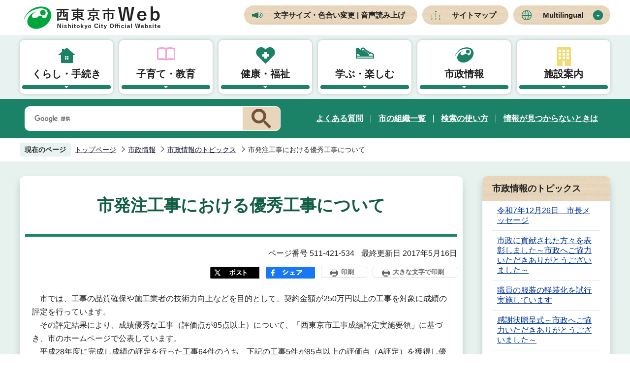

--- FILE ---
content_type: text/html
request_url: https://www.city.nishitokyo.lg.jp/siseizyoho/about/yuusyuukouji28.html
body_size: 12366
content:
<!DOCTYPE HTML>
<html lang="ja" prefix="og: http://ogp.me/ns# article: http://ogp.me/ns/article#">
<head>
<meta name="viewport" content="width=device-width,initial-scale=1.0">
<meta name="referrer" content="no-referrer-when-downgrade">
<meta charset="UTF-8">
<meta name="Author" content="Nishitokyo City">
<meta http-equiv="X-UA-Compatible" content="IE=edge">
<link rel="shortcut icon" href="/favicon.ico">
<link rel="apple-touch-icon" href="/images/apple-touch-icon.png">
<meta property="og:title" content="市発注工事における優秀工事について">
<meta property="og:type" content="article">
<meta property="og:url" content="https://www.city.nishitokyo.lg.jp/siseizyoho/about/yuusyuukouji28.html">
<meta property="og:image" content="">
<meta property="og:description" content="">


<!-- Google Tag Manager -->
<script>
// <![CDATA[
(function(w,d,s,l,i){w[l]=w[l]||[];w[l].push({'gtm.start':new Date().getTime(),event:'gtm.js'});var f=d.getElementsByTagName(s)[0],j=d.createElement(s),dl=l!='dataLayer'?'&l='+l:'';j.async=true;j.src='https://www.googletagmanager.com/gtm.js?id='+i+dl;f.parentNode.insertBefore(j,f);})(window,document,'script','dataLayer','GTM-KBFPT4SF');
// ]]>
</script>
<!-- End Google Tag Manager -->

<title>市発注工事における優秀工事について　西東京市Web</title>
<link rel="stylesheet" href="/css/2021_style.wysiwyg.css" media="all">
<link rel="stylesheet" href="/css/2021_style.tableconverter.css" media="all">
<link rel="stylesheet" href="/css/2021_style_parts.css" media="all">
<link rel="stylesheet" href="/css/2021_style_smph.css" media="screen and (max-width: 768px)">
<link rel="stylesheet" href="/css/2021_style_pc.css" media="screen and (min-width: 769px), print">
<link id="print_large" rel="stylesheet" href="/css/style_print.css" media="print">
<script src="/js/jquery.min.js"></script>
<script src="/js/jquery.cookie.min.js"></script>




<link rel="stylesheet" media="all" href="/css/webalert_embed.css">
<link rel="stylesheet" media="all" href="/css/webalert_telop.css">
<script src="/js/jquery.webalert-embed.js" charset="UTF-8"></script>
<script src="/js/jquery.webalert-telop.js" charset="UTF-8"></script>
<script src="/js/analyticscode.js" charset="utf-8"></script>
</head>
<body id="base">
<!-- Google Tag Manager (noscript) -->
<noscript><iframe src="https://www.googletagmanager.com/ns.html?id=GTM-KBFPT4SF" height="0" width="0" style="display:none;visibility:hidden"></iframe></noscript>
<!-- End Google Tag Manager (noscript) -->

<div id="basebg" class="basebg">
<noscript>
<p class="jsmessage">西東京市ホームページではJavaScriptを使用しています。JavaScriptの使用を有効にしていない場合は、一部の機能が正確に動作しない恐れがあります。<br>お手数ですがJavaScriptの使用を有効にしてください。</p>
</noscript>
<div class="blockjump txtno-display"><a id="PTOP">このページの先頭です</a></div>
<p class="blockskip"><a href="#CONT" class="skip">このページの本文へ移動</a></p>
<div id="baseall" class="baseall">
<script type="text/javascript">
	<!--
	$(function(){
		// 災害情報の埋め込み
		$('#webalert_info').webalertEmbedPc({
			maxCount: 3
		});
		
		// テロップの埋め込み（上部表示）
		$.webalertTelopPcTop({
			maxCount: 3
		});
	});
	//-->
</script>
<script type="text/javascript">
	<!--
		var url = "/bosaimail/js/bosaimail.js?" + new Date().getTime();//1970年1月1日 00:00:00 UTC からの経過ミリ秒を返す
		document.write('<script type="text/javascript" src="' + url + '" charset="UTF-8"><\/script>');
	//-->
</script>
<header class="header" role="banner">
<div class="header_wp">
	<div class="header_l">
	<h1 id="header_logo"><a href="/index.html"><img src="/images/2021_top_title.png" alt="西東京市Web　Nishitokyo City Official Website"></a></h1>
	</div>
	<div class="header_r sp-none">
	<ul class="headlist">
		<li><a href="https://www4.zoomsight-sv2.jp/NTK/ja/controller/index.html#https://www.city.nishitokyo.lg.jp/">文字サイズ・色合い変更 | 音声読み上げ</a></li>
		<li><a href="/sitemap.html">サイトマップ</a></li>
		<li class="nav_lang" id="lang_toggle" lang="en"><a href="javascript:void(0)">Multilingual</a>
		<div class="language_inner box_shadow"><img src="/images/spacer.gif" alt="" width="1" height="1"></div>
		</li>
	</ul>
	</div>

	<div class="menu_btn_wp pc-none">
	<button class="button_container" id="toggle02" type="button">
	<span class="menu-trigger menu_btn02">
	<img alt="Multilingualメニューを開く" src="/images/2021_smph_multi_menu.png">
	</span>
	Multilingual</button>
	<button class="button_container" id="toggle01" type="button">
	<span class="menu-trigger menu_btn01">
	<img alt="メニューを開く" src="/images/2021_smph_gmenu.png">
	</span>
	メニュー</button>
	</div>
<!-- ============================▼spMultilingual▼============================ -->
<div id="multilingual_menu" class="multilingual_menu pc-none">
	<div class="smph_multilingual_wp">
	<div class="sp_language_inner"><img src="/images/spacer.gif" alt="" width="1" height="1"></div>
	</div>
</div>
<!-- ============================▲spMultilingual▲============================ -->
<!-- ============================▼spグローバルナビ▼============================ -->
<div id="gnavi_menu" class="gnavi_menu pc-none">
<div class="search-wp"><img src="/images/spacer.gif" alt="" width="1" height="1"></div>
<div class="smph_gnavi_wp">
<nav aria-label="メインメニュー" class="smph_nav_wp pc-none">
<ul class="smph_gnavi">
<li class="smph_menu_btn"><a href="javascript:void(0)">くらし・手続き<span class="sp_gnava_open"><img src="/images/2021_smph_gnabi_open.png" alt="開く"></span></a>
	<div class="open_menu" id="sp_sub01">
	<img src="/images/spacer.gif" alt="" width="1" height="1">
	</div>
</li>
<li class="smph_menu_btn"><a href="javascript:void(0)">子育て・教育<span class="sp_gnava_open"><img src="/images/2021_smph_gnabi_open.png" alt="開く"></span></a>
	<div class="open_menu" id="sp_sub02">
	<img src="/images/spacer.gif" alt="" width="1" height="1">
	</div>
</li>
<li class="smph_menu_btn"><a href="javascript:void(0)">健康・福祉<span class="sp_gnava_open"><img src="/images/2021_smph_gnabi_open.png" alt="開く"></span></a>
	<div class="open_menu" id="sp_sub03">
	<img src="/images/spacer.gif" alt="" width="1" height="1">
	</div>
</li>
<li class="smph_menu_btn"><a href="javascript:void(0)">学ぶ・楽しむ<span class="sp_gnava_open"><img src="/images/2021_smph_gnabi_open.png" alt="開く"></span></a>
	<div class="open_menu" id="sp_sub04">
	<img src="/images/spacer.gif" alt="" width="1" height="1">
	</div>
</li>
<li class="smph_menu_btn"><a href="javascript:void(0)">市政情報<span class="sp_gnava_open"><img src="/images/2021_smph_gnabi_open.png" alt="開く"></span></a>
	<div class="open_menu" id="sp_sub05">
	<img src="/images/spacer.gif" alt="" width="1" height="1">
	</div>
</li>
<li class="smph_menu_btn"><a href="javascript:void(0)">施設案内<span class="sp_gnava_open"><img src="/images/2021_smph_gnabi_open.png" alt="開く"></span></a>
	<div class="open_menu" id="sp_sub06">
	<img src="/images/spacer.gif" alt="" width="1" height="1">
	</div>
</li>
</ul>
</nav>
<ul class="nav_link_list">
	<li><a href="/faq/index.html">よくある質問</a></li>
	<li><a href="/siseizyoho/sosiki/index.html">市の組織一覧</a></li>
	<li><a href="/sitemap.html">サイトマップ</a></li>
</ul>
<div class="sp_sns_wp">
<p class="sp_sns_list">SNS</p>
<ul class="sns-list">
	<li><a href="/siseizyoho/koho/twitter_facebook/twitter.html" class="sns-link"><img src="/images/2021_sns_icon01.png" alt="エックス（X）"></a></li>
	<li><a href="/siseizyoho/koho/twitter_facebook/facebook.html" class="sns-link"><img src="/images/2021_sns_icon02.png" alt="Facebook"></a></li>
	<li><a href="/siseizyoho/koho/twitter_facebook/line.html" class="sns-link"><img src="/images/2021_sns_icon03.png" alt="LINE"></a></li>
	<li><a href="/siseizyoho/koho/youtube_channel.html" class="sns-link"><img src="/images/2021_sns_icon04.png" alt="動画チャンネル"></a></li>
</ul>
</div>
</div>
</div>
<!-- ============================▲spグローバルナビ▲============================ -->
</div><!-- header_wp -->
<!-- ============================▼グローバルナビ▼============================ -->
<nav class="nav_wp sp-none" aria-label="メインメニュー">
	<ul class="nav__menu-lnline header-nav gnavi">
	<li class="parent"><a href="/kurasi/index.html" class="nav__menu-link header-item">くらし・手続き</a>
		<div class="sub box_shadow" id="sub01">
		<img src="/images/spacer.gif" alt="" width="1" height="1">
		</div>
	</li>
	<li class="parent"><a href="/kosodate/index.html" class="nav__menu-link header-item">子育て・教育</a>
		<div class="sub box_shadow" id="sub02">
		<img src="/images/spacer.gif" alt="" width="1" height="1">
		</div>
	</li>
	<li class="parent"><a href="/kenko_hukusi/index.html" class="nav__menu-link header-item">健康・福祉</a>
		<div class="sub box_shadow" id="sub03">
		<img src="/images/spacer.gif" alt="" width="1" height="1">
		</div>
	</li>
	<li class="parent"><a href="/enjoy/index.html" class="nav__menu-link header-item">学ぶ・楽しむ</a>
		<div class="sub box_shadow" id="sub04">
		<img src="/images/spacer.gif" alt="" width="1" height="1">
		</div>
	</li>
	<li class="parent"><a href="/siseizyoho/index.html" class="nav__menu-link header-item">市政情報</a>
		<div class="sub box_shadow" id="sub05">
		<img src="/images/spacer.gif" alt="" width="1" height="1">
		</div>
	</li>
	<li class="parent"><a href="/sisetu/index.html" class="nav__menu-link header-item">施設案内</a>
		<div class="sub box_shadow" id="sub06">
		<img src="/images/spacer.gif" alt="" width="1" height="1">
		</div>
	</li>
	</ul>
</nav>
<!-- ============================▲グローバルナビ▲============================ -->
<div class="head_search_box_wp sp-none">
<div class="head_search_box_in">
<div class="search-wp"><img src="/images/spacer.gif" alt="" width="1" height="1"></div>
<ul class="nav_link_list">
	<li><a href="/faq/index.html">よくある質問</a></li>
	<li><a href="/siseizyoho/sosiki/index.html">市の組織一覧</a></li>
	<li><a href="/aboutweb/kensaku.html">検索の使い方</a></li>
	<li><a href="/aboutweb/mitukaranaitoki.html">情報が見つからないときは</a></li>
</ul>
</div>
</div>
</header>
<div id="basebgwrap">
<div id="basewrap">

<!-- ============================▼パンくずナビ▼============================ -->
<nav aria-label="現在位置">
<div class="pankuzu"><div class="pankuzu-in">
<p class="pk-img">現在のページ</p>
<ol class="clearfix">
<li><a href="/index.html">トップページ</a></li>
<li><a href="../index.html">市政情報</a></li>
<li><a href="./index.html">市政情報のトピックス</a></li>
<li class="pk-thispage">市発注工事における優秀工事について</li>

</ol>
</div></div>
</nav>
<!-- ============================▲パンくずナビ▲============================ -->
<hr>
<main role="main">
<div class="wrap clearfix">
<div id="main" class="main">
<div id="contents">
<div class="guidance"><a id="CONT"><img src="/images/spacer.gif" alt="本文ここから" width="1" height="1"></a></div>
<!-- scs_jyogai_end -->



<div class="h1bg"><div><h1>市発注工事における優秀工事について</h1></div></div>



<div class="basic_info_wp basic-info clearfix">
<div class="update_wp">
<p class="pagenumber">ページ番号 511-421-534</p>

<p class="lastup-day">最終更新日 2017年5月16日</p>

</div>
<div class="sns_btn_in">
<script type="text/javascript" src="/js/2021_sns_btn.js"></script>
<div id="sns_btn_wp"></div>
<button type="button" class="insatsu_btn_link sp-none" onclick="window.print();">印刷</button>
<button type="button" class="insatsu_btn_link sp-none" onclick="printLarge(); return false;">大きな文字で印刷</button>
</div>
</div>


<div class="wysiwyg_wp"><p>　市では、工事の品質確保や施工業者の技術力向上などを目的として、契約金額が250万円以上の工事を対象に成績の評定を行っています。<br>　その評定結果により、成績優秀な工事（評価点が85点以上）について、「西東京市工事成績評定実施要領」に基づき、市のホームページで公表しています。<br>　平成28年度に完成し成績の評定を行った工事64件のうち、下記の工事5件が85点以上の評価点（A評定）を獲得し優秀工事となりました。</p></div>
<div class="h2bg"><div><h2><strong class="text-color-blue"><span class="text-color-blue">優秀工事（1）</span></strong></h2></div></div>
<div class="h3bg"><div><h3>工事件名</h3></div></div>
<div class="wysiwyg_wp"><p>住吉小学校校舎外装大規模改造工事（第二期）</p></div>
<div class="h3bg"><div><h3>施工業者</h3></div></div>
<div class="wysiwyg_wp"><p>多摩住宅サービス株式会社</p></div>
<div class="h3bg"><div><h3>監理技術者</h3></div></div>
<div class="wysiwyg_wp"><p>神定　克洋</p></div>
<div class="h2bg"><div><h2><strong class="text-color-blue"><span class="text-color-blue">優秀工事（2）</span></strong></h2></div></div>
<div class="h3bg"><div><h3>工事件名</h3></div></div>
<div class="wysiwyg_wp"><p>西東京都市計画道路3・4・15号線道路盛土及び補償代行工事</p></div>
<div class="h3bg"><div><h3>施工業者</h3></div></div>
<div class="wysiwyg_wp"><p>大春建設株式会社</p></div>
<div class="h3bg"><div><h3>主任技術者</h3></div></div>
<div class="wysiwyg_wp"><p>土方 邦祐</p></div>
<div class="h2bg"><div><h2><strong class="text-color-blue"><span class="text-color-blue">優秀工事（3）</span></strong></h2></div></div>
<div class="h3bg"><div><h3>工事件名</h3></div></div>
<div class="wysiwyg_wp"><p>保谷こもれびホール舞台照明設備（電気設備）改修工事</p></div>
<div class="h3bg"><div><h3>施工業者</h3></div></div>
<div class="wysiwyg_wp"><p>有限会社鶴田電気商会</p></div>
<div class="h3bg"><div><h3>主任技術者</h3></div></div>
<div class="wysiwyg_wp"><p>鳥塚　竹治</p></div>
<div class="h2bg"><div><h2><strong class="text-color-blue"><span class="text-color-blue">優秀工事（4）</span></strong></h2></div></div>
<div class="h3bg"><div><h3>工事件名</h3></div></div>
<div class="wysiwyg_wp"><p>老人憩いの家おあしす空調機取替工事</p></div>
<div class="h3bg"><div><h3>施工業者</h3></div></div>
<div class="wysiwyg_wp"><p>有限会社フジタ電気</p></div>
<div class="h3bg"><div><h3>主任技術者</h3></div></div>
<div class="wysiwyg_wp"><p>藤田　福徳</p></div>
<div class="h2bg"><div><h2><strong class="text-color-blue"><span class="text-color-blue">優秀工事（5）</span></strong></h2></div></div>
<div class="h3bg"><div><h3>工事件名</h3></div></div>
<div class="wysiwyg_wp"><p>市道111・214号線道路改良工事</p></div>
<div class="h3bg"><div><h3>施工業者</h3></div></div>
<div class="wysiwyg_wp"><p>丸義建設株式会社</p></div>
<div class="h3bg"><div><h3>主任技術者</h3></div></div>
<div class="wysiwyg_wp"><p>安田　泰久</p></div>
<div class="h2bg"><div><h2><strong class="text-color-blue"><span class="text-color-blue">優秀工事箇所</span></strong></h2></div></div>
<p class="filelink"><img src="/images/spacer.gif" alt="ファイルダウンロード　新規ウインドウで開きます。" width="1" height="1" class="img-guidance"><a class="pdf" href="yuusyuukouji28.files/yusyukoujikasyo28.pdf" target="_blank">優秀工事箇所図（PDF：175KB）</a></p>






<p class="dladobereader">
PDF形式のファイルを開くには、Adobe Acrobat Readerが必要です。<br>
お持ちでない方は、Adobe社から無償でダウンロードできます。<br>
<a href="https://get.adobe.com/jp/reader/" target="_blank"><img src="/images/get_adobe_reader.png" alt="Get Adobe Acrobat Reader（新規ウインドウで開きます。）" width="158" height="39">Adobe Acrobat Readerのダウンロードへ</a></p>




<div class="contact">
<div class="h2bg"><div><h2>お問い合わせ</h2></div></div>


<p class="contact_name">このページは、<a class="innerLink" href="/siseizyoho/sosiki/soumu/keiyaku.html">契約課</a>が担当しています。</p>
<p class="contact_address">市役所田無庁舎　〒188-8666　西東京市南町五丁目6番13号</p>
<div class="contct_number">
<p class="contact_tel">電話：042-460-9816</p>
<p class="contact_fax">ファクス：042-466-0966</p>
</div>
<p class="contact-email"><a class="externalLink" href="https://www.city.nishitokyo.lg.jp/cgi-bin/formmail/formmail.cgi?d=020600" target="_blank"  rel="noopener noreferrer">お問い合わせフォームを利用する</a></p>


</div>




<!--IF_TRANS_HIDE:-->
<form action="/cgi-bin/vote/vote.cgi" method="POST" name="formmail" onSubmit="return inspection()" class="feedback">
<div class="h2bg"><div><h2>この情報は皆さまのお役に立ちましたか？</h2></div></div>
<p>ページ内容の改善の参考とするため、ご意見をお聞かせください。</p>
<div class="formtxt">
<fieldset class="fedd1">
<legend class="form-h3">質問：このページの内容は役に立ちましたか？</legend>
<div class="fedd">
<input type="radio" name="useful" value="役に立った" id="point1" checked="checked"><label for="point1">役に立った</label>
<input type="radio" name="useful" value="どちらともいえない" id="point2"><label for="point2">どちらともいえない</label>
<input type="radio" name="useful" value="役に立たなかった" id="point3"><label for="point3">役に立たなかった</label>
</div>
</fieldset>
<fieldset class="fedd2">
<legend class="form-h3">質問：このページの内容はわかりやすかったですか？</legend>
<div class="fedd">
<input type="radio" name="understandability" value="わかりやすかった" id="point4" checked="checked"><label for="point4">わかりやすかった</label>
<input type="radio" name="understandability" value="どちらともいえない" id="point5"><label for="point5">どちらともいえない</label>
<input type="radio" name="understandability" value="わかりにくかった" id="point6"><label for="point6">わかりにくかった</label>
</div>
</fieldset>
<fieldset class="fedd3">
<legend class="form-h3">質問：このページは見つけやすかったですか？</legend>
<div class="fedd">
<input type="radio" name="findability" value="見つけやすかった" id="point7" checked="checked"><label for="point7">見つけやすかった</label>
<input type="radio" name="findability" value="どちらともいえない" id="point8"><label for="point8">どちらともいえない</label>
<input type="radio" name="findability" value="見つけにくかった" id="point9"><label for="point9">見つけにくかった</label>
</div>
</fieldset>
<div>
<input type="hidden" name="hyoukatime" value="">
<input type="hidden" name="tanto" value="契約課">
<input type="hidden" name="url" value="/siseizyoho/about/yuusyuukouji28.html">
<input type="hidden" name="title" value="市発注工事における優秀工事について">
</div>
<div class="submitbox"><input type="submit" name="submit" class="fedbt" value="送信"></div>
</div>
</form>
<!--/IF_TRANS_HIDE:-->







<div class="guidance"><img src="/images/spacer.gif" alt="本文ここまで" width="1" height="1"></div>
</div><!-- /div contents -->
</div><!-- /div main -->





<hr>
<div id="localnavi" class="side sp-none">
<!-- ▽ローカルナビ▽ -->
<div class="losubnavi lobgbox">
<h2><span>市政情報のトピックス</span></h2>
<ul>
<li><a href="/siseizyoho/mayor/column/r7/20251226_message.html">令和7年12月26日　市長メッセージ</a></li>
<li><a href="/siseizyoho/about/hyosyo07.html">市政に貢献された方々を表彰しました～市政へご協力いただきありがとうございました～</a></li>
<li><a href="/siseizyoho/about/fukusoukeisouka.html">職員の服装の軽装化を試行実施しています</a></li>
<li><a href="/siseizyoho/about/20250822.html">感謝状贈呈式～市政へご協力いただきありがとうございました～</a></li>
<li><a href="/siseizyoho/saiyo/shishokuin/r6_shokuinsaiyoushiken_kekka/goukakusya0707.html">一般事務・専門職　第1次試験合格者（令和7年度（第2回目）職員採用試験）</a></li>
<li><a href="/siseizyoho/saiyo/shishokuin/r6_syokuinsaiyoushiken_annai/r8annai.html">【申込期間終了】令和7年度（第2回目）職員採用試験（一般事務・専門職）を実施します</a></li>
<li><a href="/siseizyoho/saiyo/shishokuin/r6_shokuinsaiyoushiken_kekka/kohou031.html">一般事務・専門職　第1次試験合格者（令和7年7月1日付採用予定）</a></li>
<li><a href="/siseizyoho/about/20250220.html">感謝状贈呈式～市政へご協力いただきありがとうございました～</a></li>
<li><a href="/siseizyoho/saiyo/shishokuin/recruit_comeback.html">西東京市職員カムバック採用選考</a></li>
<li><a href="/siseizyoho/about/100.html">スポーツセンターの愛称は「旭のかりん糖 西東京市スポーツセンター」</a></li>
<li><a href="/siseizyoho/saiyo/shishokuin/r6_shokuinsaiyoushiken_kekka/recruit2025_04_hoiku_2nd.html">専門職（保育士）　第1次試験合格者（令和7年4月1日付採用予定）</a></li>
<li><a href="/siseizyoho/about/hyosyo06.html">市政に貢献された方々を表彰しました～市政へご協力いただきありがとうございました～</a></li>
<li><a href="/siseizyoho/saiyo/shishokuin/r6_syokuinsaiyoushiken_annai/recruit2024_12_senmon.html">【申込期間終了】職員採用試験（保育士）を実施します（令和7年4月1日付採用予定）</a></li>
<li><a href="/siseizyoho/saiyo/shishokuin/r6_shokuinsaiyoushiken_kekka/goukakuhoppyou003.html">一般事務・専門職　第3次試験合格者（令和7年4月1日付採用予定）</a></li>
<li><a href="/siseizyoho/saiyo/kaikeinenndo/hojosyoku/hoikugyoumuhojointourokuannai.html">会計年度任用職員（幼児教育・保育課 保育業務補助員）の登録を受け付けています</a></li>
<li><a href="/siseizyoho/saiyo/shishokuin/r6_shokuinsaiyoushiken_kekka/recruit2025_09_jimusenmon_1st.html">一般事務・専門職　第1次試験合格者（令和7年4月1日付採用予定）</a></li>
<li><a href="/siseizyoho/about/20240822.html">感謝状贈呈式～市政へご協力いただきありがとうございました～</a></li>
<li><a href="/siseizyoho/saiyo/shishokuin/r6_shokuinsaiyoushiken_kekka/kohou023.html">一般事務1類　第4次試験合格者（令和7年4月1日付採用予定）</a></li>
<li><a href="/siseizyoho/about/20240724.html">市内の一部地域で発生していた停電は復旧しました</a></li>
<li><a href="/siseizyoho/saiyo/shishokuin/r6_shokuinsaiyoushiken_kekka/recruit2025_04_jimu_3rd.html">一般事務1類　第3次試験合格者（令和7年4月1日付採用予定）</a></li>
<li><a href="/siseizyoho/saiyo/shishokuin/r6_shokuinsaiyoushiken_kekka/kohou022.html">一般事務1類　第2次試験合格者（令和7年4月1日付採用予定）</a></li>
<li><a href="/siseizyoho/saiyo/shishokuin/r6_shokuinsaiyoushiken_kekka/recruit2024_08_senmon_2nd.html">職員採用試験結果：専門職　第2次試験合格者（令和6年8月1日付採用予定）</a></li>
<li><a href="/siseizyoho/saiyo/shishokuin/r6_shokuinsaiyoushiken_kekka/recruit2025_04_jimu_1st.html">職員採用試験結果：一般事務1類　第1次試験合格者（令和7年4月1日付採用予定）</a></li>
<li><a href="/siseizyoho/saiyo/shishokuin/r6_shokuinsaiyoushiken_kekka/kouhou019.html">職員採用試験結果：専門職　第1次試験合格者（令和6年8月1日付採用予定）</a></li>
<li><a href="/kosodate/hoikuen/kourituhoikuen_shokuinboshu/R7kakihojosyokuin.html">令和7年度会計年度任用職員（幼児教育・保育課　市立保育園夏季補助職員）の登録を受け付けています</a></li>
<li><a href="/siseizyoho/saiyo/shishokuin/r6_shokuinsaiyoushiken_kekka/kohou021.html">一般事務・専門職　第3次試験合格者（令和6年7月1日付採用予定）</a></li>
<li><a href="/siseizyoho/saiyo/shishokuin/r6_shokuinsaiyoushiken_kekka/kouhou020.html">一般事務・専門職　第2次試験合格者（令和6年7月1日付採用予定）</a></li>
<li><a href="/siseizyoho/saiyo/shishokuin/r6_shokuinsaiyoushiken_kekka/kohou020.html">一般事務・専門職　第1次試験合格者（令和6年7月1日付採用予定）</a></li>
<li><a href="/siseizyoho/about/20240219.html">感謝状贈呈式～市政へご協力いただきありがとうございました～</a></li>
<li><a href="/siseizyoho/saiyo/shishokuin/r6_syokuinsaiyoushiken_annai/kouhou017.html">【申込期間終了】職員採用試験（一般事務・保育士）を実施します（令和6年7月1日付採用予定）</a></li>
<li><a href="/siseizyoho/about/syobun2024.html">市職員の処分について</a></li>
<li><a href="/siseizyoho/about/calltanashi_namingrights.html">コール田無の愛称は「J:COMコール田無」</a></li>
<li><a href="/siseizyoho/sesaku_keikaku/kanminrenkei/anken_ichiran/shiminkaikan_katsuyou/name_bunkaplaza.html">西東京市民会館跡地新施設の文化施設名称「西東京市民文化プラザ」</a></li>
<li><a href="/sisetu/city/siminkaigisitukousin.html">市民会議室使用団体登録の更新（5年に1度更新が必要です）</a></li>
<li><a href="/siseizyoho/about/hyosyo05.html">市政に貢献された方々を表彰しました</a></li>
<li><a href="/siseizyoho/about/05kansya1.html">市政へのご協力をいただいた皆様へ感謝状を贈呈しました</a></li>
<li><a href="/siseizyoho/about/04kansya2.html">市政へのご協力をいただいた皆様へ感謝状を贈呈しました</a></li>
<li><a href="/siseizyoho/about/osiease20230217.html">市議会定例会開催のお知らせ</a></li>
<li><a href="/siseizyoho/about/naming_rights.html">保谷こもれびホールの愛称は「タクトホームこもれびGRAFAREホール」</a></li>
<li><a href="/siseizyoho/about/hyosyo04.html">市政に貢献された方々を表彰しました</a></li>
<li><a href="/siseizyoho/senkyo/topics/71856920220913170820094.html">子どもと一緒に選挙にいこう（親子連れ投票について）</a></li>
<li><a href="/siseizyoho/senkyo/topics/71856920220907185846656.html">電子申請（オンライン申請）により不在者投票用紙等の「請求」ができるようになりました</a></li>
<li><a href="/siseizyoho/about/04kansya1.html">市政へのご協力をいただいた皆様へ感謝状を贈呈しました</a></li>
<li><a href="/siseizyoho/about/koenmeigi.html">後援名義使用の承認取消しについて</a></li>
<li><a href="/siseizyoho/about/tyui20220303.html">【注意喚起】西東京市のメールを詐称したなりすましメールにご注意ください。</a></li>
<li><a href="/siseizyoho/about/03kansya1and2.html">市政へのご協力をいただいた皆様に感謝状を贈呈しました</a></li>
<li><a href="/siseizyoho/about/syokuinnoshobun.html">市職員の処分について</a></li>
<li><a href="/siseizyoho/about/kouinfuseisiyou20220204.html">公文書の偽造・公印の不正使用について</a></li>
<li><a href="/siseizyoho/npo_kyodo/kodomo_chiikiouen/r3/20211214114251879.html">「スペースファンタジーライブ　体育館に星空を」が開催されました</a></li>
<li><a href="/siseizyoho/npo_kyodo/kodomo_chiikiouen/r3/20211209112337467.html">市民と考える東大農場・演習林の活かし方　オンラインシンポジウムが開催されました</a></li>
<li><a href="/siseizyoho/about/hyosyo03.html">市政に貢献された方々を表彰しました</a></li>
<li><a href="/siseizyoho/koho/koho_oshirase/hibarigaoka_senior_no1.html">ひばりヶ丘が本当に住みやすい街大賞2022　シニアランキング第1位を受賞</a></li>
<li><a href="/siseizyoho/tokei/kokuseichosa/r2kokutyyoukokahou.html">令和2年国勢調査　　人口等基本集計結果（確報）</a></li>
<li><a href="/siseizyoho/mayor/column/r3/column_1013.html">市民の皆様へ</a></li>
<li><a href="/siseizyoho/npo_kyodo/kodomo_chiikiouen/r4/20211001095914761.html">【子ども・地域応援企画提案事業】6事業を決定！！</a></li>
<li><a href="/aboutweb/mobile_2.html">市公式ホームページ携帯電話版サイト（モバイル）の公開を終了します</a></li>
<li><a href="/siseizyoho/sesaku_keikaku/kanminrenkei/anken_ichiran/shiminkaikan_katsuyou/shiminkaikan_atochi_bosyu.html">西東京市民会館跡地活用事業者選定結果</a></li>
<li><a href="/siseizyoho/senkyo/04fuyu-kihu-kinshi.html">寄附の禁止</a></li>
<li><a href="/siseizyoho/about/tokyo-mentor-cafe.html">女性の悩み相談サイト「TOKYOメンターカフェ」</a></li>
<li><a href="/siseizyoho/about/533406nishitokyocity20210217.html">性暴力に関するSNS相談「キュアタイム」</a></li>
<li><a href="/siseizyoho/about/02kansya2.html">市政へのご協力をいただいた皆様へ感謝状を贈呈しました</a></li>
<li><a href="/siseizyoho/about/20210201_seizinnsiki.html">令和4年度からの成人式の対象年齢について</a></li>
<li><a href="/daisuki/20anniversary.html">西東京市は誕生20周年を迎えました</a></li>
<li><a href="/siseizyoho/about/hyosyo02.html">市政に貢献された方々を表彰しました</a></li>
<li><a href="/siseizyoho/multiculture/tagengoservice.html">外国語（がいこくご）で相談（そうだん）できる窓口（まどぐち）</a></li>
<li><a href="/siseizyoho/about/02kansya1.html">市政へのご協力をいただいた皆様へ感謝状を贈呈しました</a></li>
<li><a href="/siseizyoho/about/kituenzyo_heisa.html">指定喫煙所を閉鎖しています</a></li>
<li><a href="/siseizyoho/about/katuura-saigai.html">令和元年台風15号に関する「友好都市：勝浦市」からの災害情報について</a></li>
<li><a href="/siseizyoho/about/20190527hibarifukushikaikan.html">ひばりが丘福祉会館における停電発生に伴う休館について</a></li>
<li><a href="/siseizyoho/about/hurusato_shitei.html">ふるさと納税の指定基準に適合する地方団体として指定されました</a></li>
<li><a href="/siseizyoho/about/toushintokuryoku.html">下保谷四丁目特別緑地保全地区保全活用について</a></li>
<li><a href="/siseizyoho/about/yuusyuukouji30.html">市発注工事における優秀工事について</a></li>
<li><a href="/siseizyoho/about/nishitokyocity20170529hyousyou.html">優秀工事の受注者等を表彰しました</a></li>
<li><span class="current">市発注工事における優秀工事について</span></li>
<li><a href="/siseizyoho/about/20ceremony.html">西東京市20万人突破記念セレモニーの様子</a></li>
<li><a href="/siseizyoho/about/kougibun20170904.html">朝鮮民主主義人民共和国（北朝鮮）の核実験に対して抗議文を送付</a></li>
<li><a href="/siseizyoho/about/yuusyuukoujihyousyou28.html">優秀工事の受注者等を表彰しました</a></li>
<li><a href="/siseizyoho/about/citysong-string.html">市歌「大好きです、西東京」弦楽四重奏の楽譜公開</a></li>
</ul>
</div>
<!-- △ローカルナビ△ -->
<!-- ▽よくある質問▽ -->
<div class="loyokuaru lobgbox">
<h2>よくある質問</h2>
<ul><li><a href="/faq/about/senkyo/tohyo.html">投票所入場整理券について</a></li>
<li><a href="/faq/about/shisei/situmonkojinnjyouhou.html">個人情報保護制度について</a></li>
<li><a href="/faq/about/shisei/keiji_ban.html">「広報掲示板」について</a></li>
</ul>
<div class="ichiran-all"><div><a href="/faq/index.html">よくある質問一覧</a></div></div>
</div>
<!-- △よくある質問△ -->



</div><!-- localnavi -->
</div><!-- wrap -->
<hr>
</main>
</div><!-- basewrap -->
</div><!-- basebgwrap -->

<footer role="contentinfo" id="footer" class="footer">
    <div class="footer_wp">
      <div class="footer_in">
        <div class="footer_l">
          <div class="footer_l_title">
          <h2>西東京市役所</h2>
          <p>法人番号1000020132292</p>
          </div>
          <address>
            <p class="foot_tel_wp"><span>電話</span><span class="foot_tellink">042-464-1311</span></p>
            <p class="foot_time_wp"><span>開庁時間</span><span class="foot_time_con">月曜日～金曜日の午前8時30分から午後5時まで（祝日、年末年始を除く。また、一部の窓口を除く。）</span></p>
          </address>
          <ul class="foot_link_btn">
            <li><a href="/siseizyoho/syokai/kakushisetu.html">市役所の案内</a></li>
            <li><a href="/aboutweb/ask.html">お問い合わせ</a></li>
          </ul>
        </div>
        <div class="footer_r sp-none">
          <div class="footer_r_box">
            <h3 class="footer_r_box_title">田無庁舎</h3>
            <div class="footer_r_box_img_wp">
              <p><img src="/images/2021_foot_img01.png" alt="田無庁舎外観"></p>
              <p><img src="/images/2021_foot_img02.png" alt="田無第二庁舎外観"></p>
            </div>
            <div class="footer_r_box_img_title_wp">
              <p class="footer_r_box_img_title">①田無庁舎</p>
              <p class="footer_r_box_img_title">②田無第二庁舎</p>
            </div>
            <div class="footer_r_box_map_wp">
              <p class="footer_r_box_address">〒188-8666<br>西東京市南町五丁目6番13号</p>
              <p><a href="/sisetu/city/tanasi.html"><img src="/images/2021_footer_r_map.png" alt="田無庁舎・田無第二庁舎地図"></a></p>
            </div>
          </div>
          <div class="footer_r_box">
            <h3 class="footer_r_box_title">保谷庁舎</h3>
            <div class="footer_r_box_img_wp">
              <p><img src="/images/2021_foot_img03.png" alt="防災センター保谷保健福祉総合センター外観"></p>
              <p><img src="/images/2021_foot_img04.png" alt="保谷東分庁舎外観"></p>
            </div>
            <div class="footer_r_box_con">
              <p class="footer_r_box_img_title">①防災センター<br><span>保谷保健福祉総合センター</span></p>
              <div class="footer_r_box_map_wp">
                <p class="footer_r_box_address">〒202-8555<br>西東京市中町一丁目5番1号</p>
                <p><a href="/sisetu/city/hoyachosha/bousai_houyahokenhukushisougou.html"><img src="/images/2021_footer_r_map.png" alt="防災センター保谷保健福祉総合センター地図"></a></p>
              </div>
            </div>
            <div class="footer_r_box_con">
              <p class="footer_r_box_img_title">②保谷東分庁舎</p>
              <div class="footer_r_box_map_wp">
                <p class="footer_r_box_address">〒202-8555<br>西東京市中町一丁目6番8号</p>
                <p><a href="/sisetu/city/hoyachosha/houya_higashibunchosha.html"><img src="/images/2021_footer_r_map.png" alt="保谷東分庁舎地図"></a></p>
              </div>
            </div>
          </div>
        </div>
      </div>
    </div>
  
  <div class="foot_copyright_wp">
  <div class="foot_copyright_l">
  <p><img src="/images/2021_img_welcome.png" alt="ようこそ西東京Webへ"></p>
    <ul class="footlist">
      <li><a href="/aboutweb/index.html">西東京市Webについて</a></li>
      <li><a href="/aboutweb/kozin.html">個人情報保護方針</a></li>
    </ul>
  </div>
    <div class="copyright">
      <p><small>&copy; 西東京市</small></p>
    </div>
  </div> 
  <div class="page-top"><a href="#PTOP"><img src="/images/2021_foot_pagetop.png" alt="このページの上へ戻る" width="85"></a></div>
</footer>
<div class="switchBtn">
    <button type="button" id="swPc">PC版を表示する</button>
    <button type="button" id="swSp" class="btnAcv">スマートフォン版を表示する</button>
</div>
</div><!-- baseall -->
</div><!-- basebg -->
<script src="/js/jquery.swView.js"></script>
<script src="/js/2021_common.js"></script>
<script src="/js/jquery.rwdImageMaps.min.js"></script>

</body>
</html>

--- FILE ---
content_type: text/html
request_url: https://www.city.nishitokyo.lg.jp/files/multilingual_menu.html
body_size: 377
content:
<p class="pc-none">Multilingual</p>
<ul>
  <li lang="en"><a href="https://honyaku.j-server.com/LUCNISHITO/ns/w4/jaen/">English（英語）</a></li>
  <li lang="zh-CN"><a href="https://honyaku.j-server.com/LUCNISHITO/ns/w4/jazh/">中文（简体字）</a></li>
  <li lang="zh-tw"><a href="https://honyaku.j-server.com/LUCNISHITO/ns/w4/jazhb/">中文（繁体字）</a></li>
  <li lang="ko"><a href="https://honyaku.j-server.com/LUCNISHITO/ns/w4/jako/">한국어（韓国語）</a></li>
</ul>

--- FILE ---
content_type: application/javascript
request_url: https://www.city.nishitokyo.lg.jp/js/analyticscode.js
body_size: 464
content:
document.write('<script async="async" src="https://www.googletagmanager.com/gtag/js?id=G-WG1CCB1Z9Z"></script>');
$(function(){
	window.dataLayer = window.dataLayer || [];
	function gtag(){
		dataLayer.push(arguments);
	}
gtag('js', new Date());
gtag('config', 'G-WG1CCB1Z9Z');
});

document.write('<script async="async" src="https://www.googletagmanager.com/gtag/js?id=UA-68820358-1"></script>');
$(function(){
	window.dataLayer = window.dataLayer || [];
	function gtag(){
		dataLayer.push(arguments);
	}
gtag('js', new Date());
gtag('config', 'UA-68820358-1');

});

--- FILE ---
content_type: application/javascript
request_url: https://www.city.nishitokyo.lg.jp/js/jquery.webalert-embed.js
body_size: 1669
content:
/**
 * 災害情報配信システム連携のjQueryプラグイン。
 * ・HTMLに災害情報を埋め込む
 * 
 * @version 01-00
 * @since 01-00
 *
 */
(function($) {

	/** 
	 * PCページ用の災害情報を埋め込む
	 */
	$.fn.webalertEmbedPc = function(options, parentObj) {
		var defaults = {
			// データの表示領域のID
			dataEmbedId : 'webalert_info_list',
			// データのURL
			jsonDataUrl : '/webalert/data.json',
			// デーが0件の場合、領域を表示するかどうか
			isDisplayNoData : true,
			// データ読み込み時に失敗したときに、表示するかどうか。
			isDisplayFailLoadData : false,
			// データの表示件数
			maxCount : 5,
			// データが0件のときのメッセージ
			noDataMessage : '現在緊急情報はありません。',
			// 一覧ページのリンクのID
			listLinkId : 'webalert_list_link',
			// 一覧ページのURL
			listLinkUrl : '/webalert/list_pc.html'
		}
		
		var config = $.extend(defaults, options);
		
		var myObj = this;
		if(parentObj != undefined && parentObj != null) {
			// スマートフォンの場合は、PC用を呼び出しているので、オブジェクトがことなる。
			myObj = parentObj;
		}
		
		$.ajax({
			type : 'GET',
			url : config.jsonDataUrl,
			dataType : "json",
			cache : false,
			success : function(data) {
				// 埋め込み先のDOMのIDで設定する。
				var divObj_embed = $(myObj).find("#" + config.dataEmbedId);
				if(divObj_embed == undefined || divObj_embed == null) {
					console.log('not found data embeded DOM id = ' + config.dataEmbedId);
					return;
				}
				
				// 一覧ページへのリンク設定
				var listLinkObj = $(myObj).find('#' + config.listLinkId);
				if(listLinkObj != undefined && listLinkObj != null) {
					$(listLinkObj).attr('href', config.listLinkUrl);
				}
				
				// 災害情報データのデータの件数
				var dataLength = data.length;
				
				// 災害情報が0件の場合
				if (dataLength == 0) {
					if (config.isDisplayNoData) {
						//0件の場合のメッセージを埋め込む
						var errorObj = $('<p>').addClass('webalert_warn').text(config.noDataMessage);
						$(divObj_embed).append(errorObj);
						
					} else {
						//表示領域全体のDOM自体を非表示にする。
						$(myObj).hide();
					}
					return;
				}
				
				// 表示する件数の決定
				var count = (dataLength < config.maxCount) ? dataLength : config.maxCount;
				if(config.maxCount <= 0) {
					count = dataLength;
				}
				
				//災害情報を一件ずつで埋め込む
				for (var i = 0; i < count; i++) {
					var itemInfo = $('<p>').addClass('webalert_info_item').html(data[i].html_content);
					$(divObj_embed).append(itemInfo);
					
				}
				
			},
			
			error : function(xhr, status, error) {
				// xhr.status : 404
				// xhr.statusText : Not Found
				// status = error
				// error.message : ...
				
				if(!config.isDisplayFailLoadData) {
					// データ読み込み時に表示しない場合
					$(myObj).hide();
					return;
				}
				
				//埋め込み先のDOMのIDで設定する。
				var divObj_embed = $("#" + config.dataEmbedId);
				var errorObj = $('<p>').addClass('webalert_error');
				
				if(xhr.status == 404) {
					$(errorObj).text('災害情報データファイルが見つかりません。');
				} else {
					$(errorObj).text('災害情報データファイルの読み込みに失敗しました。');					
				}
				$(divObj_embed).append(errorObj);
				
				// 一覧ページへのリンク設定
				var listLinkObj = $(myObj).find('#' + config.listLinkId);
				if(listLinkObj != null) {
					$(listLinkObj).attr('href', config.listLinkUrl);

				}
				
				return;
			}
		});
	}
	
	/**
	 * スマートフォン用に災害情報を埋め込む。
	 */
	$.fn.webalertEmbedSmph = function(options) {
		
		var defaults = {
			// 一覧ページのURL
			listLinkUrl : '/webalert/list_smph.html'
		}
		var config = $.extend(defaults, options);
		return $.fn.webalertEmbedPc(config, this);
		
	}
}(jQuery));
